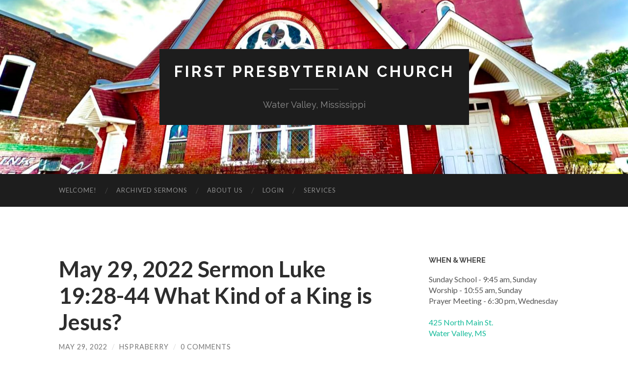

--- FILE ---
content_type: text/html; charset=UTF-8
request_url: http://www.fpcwatervalley.org/?p=2347
body_size: 7732
content:
<!DOCTYPE html>

<html lang="en-US">

	<head>

		<meta http-equiv="content-type" content="text/html" charset="UTF-8" />
		<meta name="viewport" content="width=device-width, initial-scale=1.0" >

		<link rel="profile" href="http://gmpg.org/xfn/11">

		<title>May 29, 2022 Sermon Luke 19:28-44 What Kind of a King is Jesus? &#8211; First Presbyterian Church</title>
<meta name='robots' content='max-image-preview:large' />
<link rel="alternate" type="application/rss+xml" title="First Presbyterian Church &raquo; Feed" href="http://www.fpcwatervalley.org/?feed=rss2" />
<link rel="alternate" type="application/rss+xml" title="First Presbyterian Church &raquo; Comments Feed" href="http://www.fpcwatervalley.org/?feed=comments-rss2" />
<link rel="alternate" type="application/rss+xml" title="First Presbyterian Church &raquo; May 29, 2022 Sermon Luke 19:28-44 What Kind of a King is Jesus? Comments Feed" href="http://www.fpcwatervalley.org/?feed=rss2&#038;p=2347" />
<link rel="alternate" title="oEmbed (JSON)" type="application/json+oembed" href="http://www.fpcwatervalley.org/index.php?rest_route=%2Foembed%2F1.0%2Fembed&#038;url=http%3A%2F%2Fwww.fpcwatervalley.org%2F%3Fp%3D2347" />
<link rel="alternate" title="oEmbed (XML)" type="text/xml+oembed" href="http://www.fpcwatervalley.org/index.php?rest_route=%2Foembed%2F1.0%2Fembed&#038;url=http%3A%2F%2Fwww.fpcwatervalley.org%2F%3Fp%3D2347&#038;format=xml" />
<style id='wp-img-auto-sizes-contain-inline-css' type='text/css'>
img:is([sizes=auto i],[sizes^="auto," i]){contain-intrinsic-size:3000px 1500px}
/*# sourceURL=wp-img-auto-sizes-contain-inline-css */
</style>
<style id='wp-emoji-styles-inline-css' type='text/css'>

	img.wp-smiley, img.emoji {
		display: inline !important;
		border: none !important;
		box-shadow: none !important;
		height: 1em !important;
		width: 1em !important;
		margin: 0 0.07em !important;
		vertical-align: -0.1em !important;
		background: none !important;
		padding: 0 !important;
	}
/*# sourceURL=wp-emoji-styles-inline-css */
</style>
<style id='wp-block-library-inline-css' type='text/css'>
:root{--wp-block-synced-color:#7a00df;--wp-block-synced-color--rgb:122,0,223;--wp-bound-block-color:var(--wp-block-synced-color);--wp-editor-canvas-background:#ddd;--wp-admin-theme-color:#007cba;--wp-admin-theme-color--rgb:0,124,186;--wp-admin-theme-color-darker-10:#006ba1;--wp-admin-theme-color-darker-10--rgb:0,107,160.5;--wp-admin-theme-color-darker-20:#005a87;--wp-admin-theme-color-darker-20--rgb:0,90,135;--wp-admin-border-width-focus:2px}@media (min-resolution:192dpi){:root{--wp-admin-border-width-focus:1.5px}}.wp-element-button{cursor:pointer}:root .has-very-light-gray-background-color{background-color:#eee}:root .has-very-dark-gray-background-color{background-color:#313131}:root .has-very-light-gray-color{color:#eee}:root .has-very-dark-gray-color{color:#313131}:root .has-vivid-green-cyan-to-vivid-cyan-blue-gradient-background{background:linear-gradient(135deg,#00d084,#0693e3)}:root .has-purple-crush-gradient-background{background:linear-gradient(135deg,#34e2e4,#4721fb 50%,#ab1dfe)}:root .has-hazy-dawn-gradient-background{background:linear-gradient(135deg,#faaca8,#dad0ec)}:root .has-subdued-olive-gradient-background{background:linear-gradient(135deg,#fafae1,#67a671)}:root .has-atomic-cream-gradient-background{background:linear-gradient(135deg,#fdd79a,#004a59)}:root .has-nightshade-gradient-background{background:linear-gradient(135deg,#330968,#31cdcf)}:root .has-midnight-gradient-background{background:linear-gradient(135deg,#020381,#2874fc)}:root{--wp--preset--font-size--normal:16px;--wp--preset--font-size--huge:42px}.has-regular-font-size{font-size:1em}.has-larger-font-size{font-size:2.625em}.has-normal-font-size{font-size:var(--wp--preset--font-size--normal)}.has-huge-font-size{font-size:var(--wp--preset--font-size--huge)}.has-text-align-center{text-align:center}.has-text-align-left{text-align:left}.has-text-align-right{text-align:right}.has-fit-text{white-space:nowrap!important}#end-resizable-editor-section{display:none}.aligncenter{clear:both}.items-justified-left{justify-content:flex-start}.items-justified-center{justify-content:center}.items-justified-right{justify-content:flex-end}.items-justified-space-between{justify-content:space-between}.screen-reader-text{border:0;clip-path:inset(50%);height:1px;margin:-1px;overflow:hidden;padding:0;position:absolute;width:1px;word-wrap:normal!important}.screen-reader-text:focus{background-color:#ddd;clip-path:none;color:#444;display:block;font-size:1em;height:auto;left:5px;line-height:normal;padding:15px 23px 14px;text-decoration:none;top:5px;width:auto;z-index:100000}html :where(.has-border-color){border-style:solid}html :where([style*=border-top-color]){border-top-style:solid}html :where([style*=border-right-color]){border-right-style:solid}html :where([style*=border-bottom-color]){border-bottom-style:solid}html :where([style*=border-left-color]){border-left-style:solid}html :where([style*=border-width]){border-style:solid}html :where([style*=border-top-width]){border-top-style:solid}html :where([style*=border-right-width]){border-right-style:solid}html :where([style*=border-bottom-width]){border-bottom-style:solid}html :where([style*=border-left-width]){border-left-style:solid}html :where(img[class*=wp-image-]){height:auto;max-width:100%}:where(figure){margin:0 0 1em}html :where(.is-position-sticky){--wp-admin--admin-bar--position-offset:var(--wp-admin--admin-bar--height,0px)}@media screen and (max-width:600px){html :where(.is-position-sticky){--wp-admin--admin-bar--position-offset:0px}}

/*# sourceURL=wp-block-library-inline-css */
</style><style id='wp-block-audio-inline-css' type='text/css'>
.wp-block-audio{box-sizing:border-box}.wp-block-audio :where(figcaption){margin-bottom:1em;margin-top:.5em}.wp-block-audio audio{min-width:300px;width:100%}
/*# sourceURL=http://www.fpcwatervalley.org/wp-includes/blocks/audio/style.min.css */
</style>
<style id='global-styles-inline-css' type='text/css'>
:root{--wp--preset--aspect-ratio--square: 1;--wp--preset--aspect-ratio--4-3: 4/3;--wp--preset--aspect-ratio--3-4: 3/4;--wp--preset--aspect-ratio--3-2: 3/2;--wp--preset--aspect-ratio--2-3: 2/3;--wp--preset--aspect-ratio--16-9: 16/9;--wp--preset--aspect-ratio--9-16: 9/16;--wp--preset--color--black: #000000;--wp--preset--color--cyan-bluish-gray: #abb8c3;--wp--preset--color--white: #fff;--wp--preset--color--pale-pink: #f78da7;--wp--preset--color--vivid-red: #cf2e2e;--wp--preset--color--luminous-vivid-orange: #ff6900;--wp--preset--color--luminous-vivid-amber: #fcb900;--wp--preset--color--light-green-cyan: #7bdcb5;--wp--preset--color--vivid-green-cyan: #00d084;--wp--preset--color--pale-cyan-blue: #8ed1fc;--wp--preset--color--vivid-cyan-blue: #0693e3;--wp--preset--color--vivid-purple: #9b51e0;--wp--preset--color--accent: #1abc9c;--wp--preset--color--dark-gray: #444;--wp--preset--color--medium-gray: #666;--wp--preset--color--light-gray: #888;--wp--preset--gradient--vivid-cyan-blue-to-vivid-purple: linear-gradient(135deg,rgb(6,147,227) 0%,rgb(155,81,224) 100%);--wp--preset--gradient--light-green-cyan-to-vivid-green-cyan: linear-gradient(135deg,rgb(122,220,180) 0%,rgb(0,208,130) 100%);--wp--preset--gradient--luminous-vivid-amber-to-luminous-vivid-orange: linear-gradient(135deg,rgb(252,185,0) 0%,rgb(255,105,0) 100%);--wp--preset--gradient--luminous-vivid-orange-to-vivid-red: linear-gradient(135deg,rgb(255,105,0) 0%,rgb(207,46,46) 100%);--wp--preset--gradient--very-light-gray-to-cyan-bluish-gray: linear-gradient(135deg,rgb(238,238,238) 0%,rgb(169,184,195) 100%);--wp--preset--gradient--cool-to-warm-spectrum: linear-gradient(135deg,rgb(74,234,220) 0%,rgb(151,120,209) 20%,rgb(207,42,186) 40%,rgb(238,44,130) 60%,rgb(251,105,98) 80%,rgb(254,248,76) 100%);--wp--preset--gradient--blush-light-purple: linear-gradient(135deg,rgb(255,206,236) 0%,rgb(152,150,240) 100%);--wp--preset--gradient--blush-bordeaux: linear-gradient(135deg,rgb(254,205,165) 0%,rgb(254,45,45) 50%,rgb(107,0,62) 100%);--wp--preset--gradient--luminous-dusk: linear-gradient(135deg,rgb(255,203,112) 0%,rgb(199,81,192) 50%,rgb(65,88,208) 100%);--wp--preset--gradient--pale-ocean: linear-gradient(135deg,rgb(255,245,203) 0%,rgb(182,227,212) 50%,rgb(51,167,181) 100%);--wp--preset--gradient--electric-grass: linear-gradient(135deg,rgb(202,248,128) 0%,rgb(113,206,126) 100%);--wp--preset--gradient--midnight: linear-gradient(135deg,rgb(2,3,129) 0%,rgb(40,116,252) 100%);--wp--preset--font-size--small: 16px;--wp--preset--font-size--medium: 20px;--wp--preset--font-size--large: 24px;--wp--preset--font-size--x-large: 42px;--wp--preset--font-size--regular: 19px;--wp--preset--font-size--larger: 32px;--wp--preset--spacing--20: 0.44rem;--wp--preset--spacing--30: 0.67rem;--wp--preset--spacing--40: 1rem;--wp--preset--spacing--50: 1.5rem;--wp--preset--spacing--60: 2.25rem;--wp--preset--spacing--70: 3.38rem;--wp--preset--spacing--80: 5.06rem;--wp--preset--shadow--natural: 6px 6px 9px rgba(0, 0, 0, 0.2);--wp--preset--shadow--deep: 12px 12px 50px rgba(0, 0, 0, 0.4);--wp--preset--shadow--sharp: 6px 6px 0px rgba(0, 0, 0, 0.2);--wp--preset--shadow--outlined: 6px 6px 0px -3px rgb(255, 255, 255), 6px 6px rgb(0, 0, 0);--wp--preset--shadow--crisp: 6px 6px 0px rgb(0, 0, 0);}:where(.is-layout-flex){gap: 0.5em;}:where(.is-layout-grid){gap: 0.5em;}body .is-layout-flex{display: flex;}.is-layout-flex{flex-wrap: wrap;align-items: center;}.is-layout-flex > :is(*, div){margin: 0;}body .is-layout-grid{display: grid;}.is-layout-grid > :is(*, div){margin: 0;}:where(.wp-block-columns.is-layout-flex){gap: 2em;}:where(.wp-block-columns.is-layout-grid){gap: 2em;}:where(.wp-block-post-template.is-layout-flex){gap: 1.25em;}:where(.wp-block-post-template.is-layout-grid){gap: 1.25em;}.has-black-color{color: var(--wp--preset--color--black) !important;}.has-cyan-bluish-gray-color{color: var(--wp--preset--color--cyan-bluish-gray) !important;}.has-white-color{color: var(--wp--preset--color--white) !important;}.has-pale-pink-color{color: var(--wp--preset--color--pale-pink) !important;}.has-vivid-red-color{color: var(--wp--preset--color--vivid-red) !important;}.has-luminous-vivid-orange-color{color: var(--wp--preset--color--luminous-vivid-orange) !important;}.has-luminous-vivid-amber-color{color: var(--wp--preset--color--luminous-vivid-amber) !important;}.has-light-green-cyan-color{color: var(--wp--preset--color--light-green-cyan) !important;}.has-vivid-green-cyan-color{color: var(--wp--preset--color--vivid-green-cyan) !important;}.has-pale-cyan-blue-color{color: var(--wp--preset--color--pale-cyan-blue) !important;}.has-vivid-cyan-blue-color{color: var(--wp--preset--color--vivid-cyan-blue) !important;}.has-vivid-purple-color{color: var(--wp--preset--color--vivid-purple) !important;}.has-black-background-color{background-color: var(--wp--preset--color--black) !important;}.has-cyan-bluish-gray-background-color{background-color: var(--wp--preset--color--cyan-bluish-gray) !important;}.has-white-background-color{background-color: var(--wp--preset--color--white) !important;}.has-pale-pink-background-color{background-color: var(--wp--preset--color--pale-pink) !important;}.has-vivid-red-background-color{background-color: var(--wp--preset--color--vivid-red) !important;}.has-luminous-vivid-orange-background-color{background-color: var(--wp--preset--color--luminous-vivid-orange) !important;}.has-luminous-vivid-amber-background-color{background-color: var(--wp--preset--color--luminous-vivid-amber) !important;}.has-light-green-cyan-background-color{background-color: var(--wp--preset--color--light-green-cyan) !important;}.has-vivid-green-cyan-background-color{background-color: var(--wp--preset--color--vivid-green-cyan) !important;}.has-pale-cyan-blue-background-color{background-color: var(--wp--preset--color--pale-cyan-blue) !important;}.has-vivid-cyan-blue-background-color{background-color: var(--wp--preset--color--vivid-cyan-blue) !important;}.has-vivid-purple-background-color{background-color: var(--wp--preset--color--vivid-purple) !important;}.has-black-border-color{border-color: var(--wp--preset--color--black) !important;}.has-cyan-bluish-gray-border-color{border-color: var(--wp--preset--color--cyan-bluish-gray) !important;}.has-white-border-color{border-color: var(--wp--preset--color--white) !important;}.has-pale-pink-border-color{border-color: var(--wp--preset--color--pale-pink) !important;}.has-vivid-red-border-color{border-color: var(--wp--preset--color--vivid-red) !important;}.has-luminous-vivid-orange-border-color{border-color: var(--wp--preset--color--luminous-vivid-orange) !important;}.has-luminous-vivid-amber-border-color{border-color: var(--wp--preset--color--luminous-vivid-amber) !important;}.has-light-green-cyan-border-color{border-color: var(--wp--preset--color--light-green-cyan) !important;}.has-vivid-green-cyan-border-color{border-color: var(--wp--preset--color--vivid-green-cyan) !important;}.has-pale-cyan-blue-border-color{border-color: var(--wp--preset--color--pale-cyan-blue) !important;}.has-vivid-cyan-blue-border-color{border-color: var(--wp--preset--color--vivid-cyan-blue) !important;}.has-vivid-purple-border-color{border-color: var(--wp--preset--color--vivid-purple) !important;}.has-vivid-cyan-blue-to-vivid-purple-gradient-background{background: var(--wp--preset--gradient--vivid-cyan-blue-to-vivid-purple) !important;}.has-light-green-cyan-to-vivid-green-cyan-gradient-background{background: var(--wp--preset--gradient--light-green-cyan-to-vivid-green-cyan) !important;}.has-luminous-vivid-amber-to-luminous-vivid-orange-gradient-background{background: var(--wp--preset--gradient--luminous-vivid-amber-to-luminous-vivid-orange) !important;}.has-luminous-vivid-orange-to-vivid-red-gradient-background{background: var(--wp--preset--gradient--luminous-vivid-orange-to-vivid-red) !important;}.has-very-light-gray-to-cyan-bluish-gray-gradient-background{background: var(--wp--preset--gradient--very-light-gray-to-cyan-bluish-gray) !important;}.has-cool-to-warm-spectrum-gradient-background{background: var(--wp--preset--gradient--cool-to-warm-spectrum) !important;}.has-blush-light-purple-gradient-background{background: var(--wp--preset--gradient--blush-light-purple) !important;}.has-blush-bordeaux-gradient-background{background: var(--wp--preset--gradient--blush-bordeaux) !important;}.has-luminous-dusk-gradient-background{background: var(--wp--preset--gradient--luminous-dusk) !important;}.has-pale-ocean-gradient-background{background: var(--wp--preset--gradient--pale-ocean) !important;}.has-electric-grass-gradient-background{background: var(--wp--preset--gradient--electric-grass) !important;}.has-midnight-gradient-background{background: var(--wp--preset--gradient--midnight) !important;}.has-small-font-size{font-size: var(--wp--preset--font-size--small) !important;}.has-medium-font-size{font-size: var(--wp--preset--font-size--medium) !important;}.has-large-font-size{font-size: var(--wp--preset--font-size--large) !important;}.has-x-large-font-size{font-size: var(--wp--preset--font-size--x-large) !important;}
/*# sourceURL=global-styles-inline-css */
</style>

<style id='classic-theme-styles-inline-css' type='text/css'>
/*! This file is auto-generated */
.wp-block-button__link{color:#fff;background-color:#32373c;border-radius:9999px;box-shadow:none;text-decoration:none;padding:calc(.667em + 2px) calc(1.333em + 2px);font-size:1.125em}.wp-block-file__button{background:#32373c;color:#fff;text-decoration:none}
/*# sourceURL=/wp-includes/css/classic-themes.min.css */
</style>
<link rel='stylesheet' id='hemingway_googleFonts-css' href='//fonts.googleapis.com/css?family=Lato%3A400%2C700%2C400italic%2C700italic%7CRaleway%3A400%2C700' type='text/css' media='all' />
<link rel='stylesheet' id='hemingway_style-css' href='http://www.fpcwatervalley.org/wp-content/themes/hemingway/style.css?ver=2.1.0' type='text/css' media='all' />
<script type="text/javascript" src="http://www.fpcwatervalley.org/wp-includes/js/jquery/jquery.min.js?ver=3.7.1" id="jquery-core-js"></script>
<script type="text/javascript" src="http://www.fpcwatervalley.org/wp-includes/js/jquery/jquery-migrate.min.js?ver=3.4.1" id="jquery-migrate-js"></script>
<link rel="https://api.w.org/" href="http://www.fpcwatervalley.org/index.php?rest_route=/" /><link rel="alternate" title="JSON" type="application/json" href="http://www.fpcwatervalley.org/index.php?rest_route=/wp/v2/posts/2347" /><link rel="EditURI" type="application/rsd+xml" title="RSD" href="http://www.fpcwatervalley.org/xmlrpc.php?rsd" />
<meta name="generator" content="WordPress 6.9" />
<link rel="canonical" href="http://www.fpcwatervalley.org/?p=2347" />
<link rel='shortlink' href='http://www.fpcwatervalley.org/?p=2347' />

	</head>
	
	<body class="wp-singular post-template-default single single-post postid-2347 single-format-standard wp-theme-hemingway">

			
		<div class="big-wrapper">
	
			<div class="header-cover section bg-dark-light no-padding">

						
				<div class="header section" style="background-image: url( http://www.fpcwatervalley.org/wp-content/uploads/2023/04/cropped-39445B16-A2C5-4DC8-BE71-2F263C3850D8-scaled-3.jpeg );">
							
					<div class="header-inner section-inner">
					
											
							<div class="blog-info">
							
																	<div class="blog-title">
										<a href="http://www.fpcwatervalley.org" rel="home">First Presbyterian Church</a>
									</div>
																
																	<p class="blog-description">Water Valley, Mississippi</p>
															
							</div><!-- .blog-info -->
							
															
					</div><!-- .header-inner -->
								
				</div><!-- .header -->
			
			</div><!-- .bg-dark -->
			
			<div class="navigation section no-padding bg-dark">
			
				<div class="navigation-inner section-inner group">
				
					<div class="toggle-container section-inner hidden">
			
						<button type="button" class="nav-toggle toggle">
							<div class="bar"></div>
							<div class="bar"></div>
							<div class="bar"></div>
							<span class="screen-reader-text">Toggle mobile menu</span>
						</button>
						
						<button type="button" class="search-toggle toggle">
							<div class="metal"></div>
							<div class="glass"></div>
							<div class="handle"></div>
							<span class="screen-reader-text">Toggle search field</span>
						</button>
											
					</div><!-- .toggle-container -->
					
					<div class="blog-search hidden">
						<form role="search" method="get" id="searchform" class="searchform" action="http://www.fpcwatervalley.org/">
				<div>
					<label class="screen-reader-text" for="s">Search for:</label>
					<input type="text" value="" name="s" id="s" />
					<input type="submit" id="searchsubmit" value="Search" />
				</div>
			</form>					</div><!-- .blog-search -->
				
					<ul class="blog-menu">
						<li id="menu-item-2376" class="menu-item menu-item-type-post_type menu-item-object-page menu-item-home menu-item-2376"><a href="http://www.fpcwatervalley.org/">Welcome!</a></li>
<li id="menu-item-2377" class="menu-item menu-item-type-post_type menu-item-object-page current_page_parent menu-item-2377"><a href="http://www.fpcwatervalley.org/?page_id=2360">Archived Sermons</a></li>
<li id="menu-item-2378" class="menu-item menu-item-type-post_type menu-item-object-page menu-item-2378"><a href="http://www.fpcwatervalley.org/?page_id=2362">About us</a></li>
<li id="menu-item-6" class="menu-item menu-item-type-custom menu-item-object-custom menu-item-6"><a href="http://www.fpcwatervalley.org/wp-admin">Login</a></li>
<li id="menu-item-2381" class="menu-item menu-item-type-post_type menu-item-object-page menu-item-2381"><a href="http://www.fpcwatervalley.org/?page_id=2380">Services</a></li>
					 </ul><!-- .blog-menu -->
					 
					 <ul class="mobile-menu">
					
						<li class="menu-item menu-item-type-post_type menu-item-object-page menu-item-home menu-item-2376"><a href="http://www.fpcwatervalley.org/">Welcome!</a></li>
<li class="menu-item menu-item-type-post_type menu-item-object-page current_page_parent menu-item-2377"><a href="http://www.fpcwatervalley.org/?page_id=2360">Archived Sermons</a></li>
<li class="menu-item menu-item-type-post_type menu-item-object-page menu-item-2378"><a href="http://www.fpcwatervalley.org/?page_id=2362">About us</a></li>
<li class="menu-item menu-item-type-custom menu-item-object-custom menu-item-6"><a href="http://www.fpcwatervalley.org/wp-admin">Login</a></li>
<li class="menu-item menu-item-type-post_type menu-item-object-page menu-item-2381"><a href="http://www.fpcwatervalley.org/?page_id=2380">Services</a></li>
						
					 </ul><!-- .mobile-menu -->
				 
				</div><!-- .navigation-inner -->
				
			</div><!-- .navigation -->
<div class="wrapper section-inner group">

	<div class="content left">

		<div class="posts">
												        
			<article id="post-2347" class="post-2347 post type-post status-publish format-standard hentry category-sermon-audio">

	<div class="post-header">

		
					
				<h1 class="post-title entry-title">
											May 29, 2022 Sermon Luke 19:28-44 What Kind of a King is Jesus?									</h1>

							
			<div class="post-meta">
			
				<span class="post-date"><a href="http://www.fpcwatervalley.org/?p=2347">May 29, 2022</a></span>
				
				<span class="date-sep"> / </span>
					
				<span class="post-author"><a href="http://www.fpcwatervalley.org/?author=2" title="Posts by hspraberry" rel="author">hspraberry</a></span>

				
					<span class="date-sep"> / </span>
				
					<a href="http://www.fpcwatervalley.org/?p=2347#respond"><span class="comment">0 Comments</span></a>
								
														
			</div><!-- .post-meta -->

					
	</div><!-- .post-header -->
																					
	<div class="post-content entry-content">
	
		
<figure class="wp-block-audio"><audio controls src="http://www.fpcwatervalley.org/wp-content/uploads/2022/05/VN810899.mp3"></audio></figure>
							
	</div><!-- .post-content -->
				
		
		<div class="post-meta-bottom">

																		
				<p class="post-categories"><span class="category-icon"><span class="front-flap"></span></span> <a href="http://www.fpcwatervalley.org/?cat=3" rel="category">Sermon Audio</a></p>
	
						
						
												
				<nav class="post-nav group">
											
											<a class="post-nav-older" href="http://www.fpcwatervalley.org/?p=2346">
							<h5>Previous post</h5>
							May 29, 2022 Worship Service and Sermon						</a>
										
											<a class="post-nav-newer" href="http://www.fpcwatervalley.org/?p=2350">
							<h5>Next post</h5>
							May 29, 2022 A Few Choir Favorites						</a>
					
				</nav><!-- .post-nav -->

											
		</div><!-- .post-meta-bottom -->

			<div id="respond" class="comment-respond">
		<h3 id="reply-title" class="comment-reply-title">Leave a Reply <small><a rel="nofollow" id="cancel-comment-reply-link" href="/?p=2347#respond" style="display:none;">Cancel reply</a></small></h3><form action="http://www.fpcwatervalley.org/wp-comments-post.php" method="post" id="commentform" class="comment-form"><p class="comment-notes"><span id="email-notes">Your email address will not be published.</span> <span class="required-field-message">Required fields are marked <span class="required">*</span></span></p><p class="comment-form-comment"><label for="comment">Comment <span class="required">*</span></label> <textarea id="comment" name="comment" cols="45" rows="8" maxlength="65525" required="required"></textarea></p><p class="comment-form-author"><label for="author">Name <span class="required">*</span></label> <input id="author" name="author" type="text" value="" size="30" maxlength="245" autocomplete="name" required="required" /></p>
<p class="comment-form-email"><label for="email">Email <span class="required">*</span></label> <input id="email" name="email" type="text" value="" size="30" maxlength="100" aria-describedby="email-notes" autocomplete="email" required="required" /></p>
<p class="comment-form-url"><label for="url">Website</label> <input id="url" name="url" type="text" value="" size="30" maxlength="200" autocomplete="url" /></p>
<p class="form-submit"><input name="submit" type="submit" id="submit" class="submit" value="Post Comment" /> <input type='hidden' name='comment_post_ID' value='2347' id='comment_post_ID' />
<input type='hidden' name='comment_parent' id='comment_parent' value='0' />
</p><p style="display: none;"><input type="hidden" id="akismet_comment_nonce" name="akismet_comment_nonce" value="8d87798400" /></p><p style="display: none !important;" class="akismet-fields-container" data-prefix="ak_"><label>&#916;<textarea name="ak_hp_textarea" cols="45" rows="8" maxlength="100"></textarea></label><input type="hidden" id="ak_js_1" name="ak_js" value="23"/><script>document.getElementById( "ak_js_1" ).setAttribute( "value", ( new Date() ).getTime() );</script></p></form>	</div><!-- #respond -->
	
</article><!-- .post -->			
		</div><!-- .posts -->
	
	</div><!-- .content -->
	
	
	<div class="sidebar right" role="complementary">
		<div id="text-3" class="widget widget_text"><div class="widget-content"><h3 class="widget-title">When &#038; Where</h3>			<div class="textwidget">Sunday School - 9:45 am, Sunday <br>
Worship - 10:55 am, Sunday<br>
Prayer Meeting - 6:30 pm, Wednesday<br>
<br>
<a href="http://mapq.st/hpmA9M" target="_blank">425 North Main St.<br>
Water Valley, MS</a></div>
		</div></div>	</div><!-- .sidebar -->
	
		
</div><!-- .wrapper -->
		
	<div class="footer section large-padding bg-dark">
		
		<div class="footer-inner section-inner group">
		
			<!-- .footer-a -->
				
			<!-- .footer-b -->
								
			<!-- .footer-c -->
					
		</div><!-- .footer-inner -->
	
	</div><!-- .footer -->
	
	<div class="credits section bg-dark no-padding">
	
		<div class="credits-inner section-inner group">
	
			<p class="credits-left">
				&copy; 2026 <a href="http://www.fpcwatervalley.org">First Presbyterian Church</a>
			</p>
			
			<p class="credits-right">
				<span>Theme by <a href="https://www.andersnoren.se">Anders Noren</a></span> &mdash; <a title="To the top" class="tothetop">Up &uarr;</a>
			</p>
					
		</div><!-- .credits-inner -->
		
	</div><!-- .credits -->

</div><!-- .big-wrapper -->

<script type="text/javascript" src="http://www.fpcwatervalley.org/wp-content/themes/hemingway/assets/js/global.js?ver=2.1.0" id="hemingway_global-js"></script>
<script type="text/javascript" src="http://www.fpcwatervalley.org/wp-includes/js/comment-reply.min.js?ver=6.9" id="comment-reply-js" async="async" data-wp-strategy="async" fetchpriority="low"></script>
<script defer type="text/javascript" src="http://www.fpcwatervalley.org/wp-content/plugins/akismet/_inc/akismet-frontend.js?ver=1765320541" id="akismet-frontend-js"></script>
<script id="wp-emoji-settings" type="application/json">
{"baseUrl":"https://s.w.org/images/core/emoji/17.0.2/72x72/","ext":".png","svgUrl":"https://s.w.org/images/core/emoji/17.0.2/svg/","svgExt":".svg","source":{"concatemoji":"http://www.fpcwatervalley.org/wp-includes/js/wp-emoji-release.min.js?ver=6.9"}}
</script>
<script type="module">
/* <![CDATA[ */
/*! This file is auto-generated */
const a=JSON.parse(document.getElementById("wp-emoji-settings").textContent),o=(window._wpemojiSettings=a,"wpEmojiSettingsSupports"),s=["flag","emoji"];function i(e){try{var t={supportTests:e,timestamp:(new Date).valueOf()};sessionStorage.setItem(o,JSON.stringify(t))}catch(e){}}function c(e,t,n){e.clearRect(0,0,e.canvas.width,e.canvas.height),e.fillText(t,0,0);t=new Uint32Array(e.getImageData(0,0,e.canvas.width,e.canvas.height).data);e.clearRect(0,0,e.canvas.width,e.canvas.height),e.fillText(n,0,0);const a=new Uint32Array(e.getImageData(0,0,e.canvas.width,e.canvas.height).data);return t.every((e,t)=>e===a[t])}function p(e,t){e.clearRect(0,0,e.canvas.width,e.canvas.height),e.fillText(t,0,0);var n=e.getImageData(16,16,1,1);for(let e=0;e<n.data.length;e++)if(0!==n.data[e])return!1;return!0}function u(e,t,n,a){switch(t){case"flag":return n(e,"\ud83c\udff3\ufe0f\u200d\u26a7\ufe0f","\ud83c\udff3\ufe0f\u200b\u26a7\ufe0f")?!1:!n(e,"\ud83c\udde8\ud83c\uddf6","\ud83c\udde8\u200b\ud83c\uddf6")&&!n(e,"\ud83c\udff4\udb40\udc67\udb40\udc62\udb40\udc65\udb40\udc6e\udb40\udc67\udb40\udc7f","\ud83c\udff4\u200b\udb40\udc67\u200b\udb40\udc62\u200b\udb40\udc65\u200b\udb40\udc6e\u200b\udb40\udc67\u200b\udb40\udc7f");case"emoji":return!a(e,"\ud83e\u1fac8")}return!1}function f(e,t,n,a){let r;const o=(r="undefined"!=typeof WorkerGlobalScope&&self instanceof WorkerGlobalScope?new OffscreenCanvas(300,150):document.createElement("canvas")).getContext("2d",{willReadFrequently:!0}),s=(o.textBaseline="top",o.font="600 32px Arial",{});return e.forEach(e=>{s[e]=t(o,e,n,a)}),s}function r(e){var t=document.createElement("script");t.src=e,t.defer=!0,document.head.appendChild(t)}a.supports={everything:!0,everythingExceptFlag:!0},new Promise(t=>{let n=function(){try{var e=JSON.parse(sessionStorage.getItem(o));if("object"==typeof e&&"number"==typeof e.timestamp&&(new Date).valueOf()<e.timestamp+604800&&"object"==typeof e.supportTests)return e.supportTests}catch(e){}return null}();if(!n){if("undefined"!=typeof Worker&&"undefined"!=typeof OffscreenCanvas&&"undefined"!=typeof URL&&URL.createObjectURL&&"undefined"!=typeof Blob)try{var e="postMessage("+f.toString()+"("+[JSON.stringify(s),u.toString(),c.toString(),p.toString()].join(",")+"));",a=new Blob([e],{type:"text/javascript"});const r=new Worker(URL.createObjectURL(a),{name:"wpTestEmojiSupports"});return void(r.onmessage=e=>{i(n=e.data),r.terminate(),t(n)})}catch(e){}i(n=f(s,u,c,p))}t(n)}).then(e=>{for(const n in e)a.supports[n]=e[n],a.supports.everything=a.supports.everything&&a.supports[n],"flag"!==n&&(a.supports.everythingExceptFlag=a.supports.everythingExceptFlag&&a.supports[n]);var t;a.supports.everythingExceptFlag=a.supports.everythingExceptFlag&&!a.supports.flag,a.supports.everything||((t=a.source||{}).concatemoji?r(t.concatemoji):t.wpemoji&&t.twemoji&&(r(t.twemoji),r(t.wpemoji)))});
//# sourceURL=http://www.fpcwatervalley.org/wp-includes/js/wp-emoji-loader.min.js
/* ]]> */
</script>

</body>
</html>